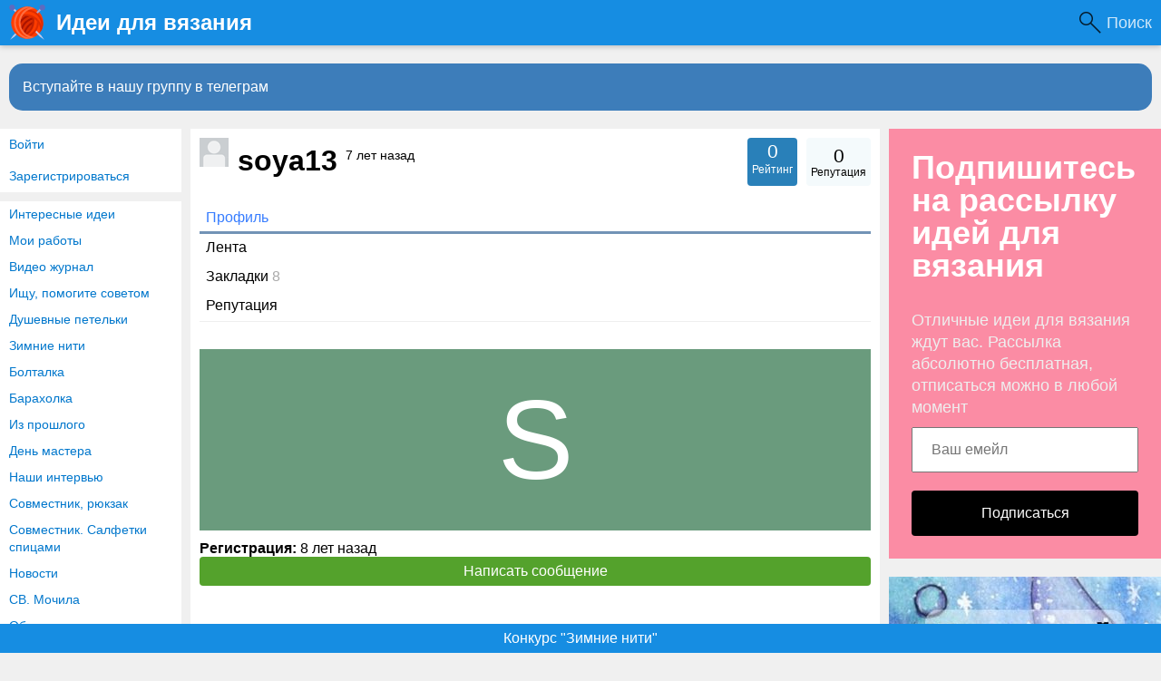

--- FILE ---
content_type: text/html; charset=utf-8
request_url: https://www.knittingideas.ru/users/763
body_size: 5747
content:
<!DOCTYPE html>
<html>
<head>
<title>soya13</title>
<meta http-equiv="Content-Type" content="text/html; charset=utf-8">
<meta property="og:title" content="soya13" />
<meta name="csrf-token" content="23ba8f50ef06fc8a18c540b2c4fd24af7c7d277853c7ef043b7fb859192fc0b5" />
<link rel="icon" type="image/vnd.microsoft.icon" href="/favicon.ico?233042026011301" />
<link rel="apple-touch-icon" href="/apple-touch-icon.png" />
<meta name="viewport" content="width=device-width, initial-scale=1.0"> <meta name="keywords" content="вязание, идеи, вязание">
<meta name="description" content="soya13">
<link rel="canonical" href="https://www.knittingideas.ru/users/763"/>
<link rel="search" type="application/opensearchdescription+xml" href="/search/opensearch" title="Поиск на Идеи для вязания" />
<link rel="stylesheet" type="text/css" href="/templates/m1/css/compiled.css?233042026011301">
<link rel="stylesheet" type="text/css" href="/templates/m1/controllers/users/styles.css?233042026011301">
<link rel="stylesheet" type="text/css" href="/templates/default/css/jquery-ui.css?233042026011301">
<link rel="stylesheet" type="text/css" href="/templates/add/knittingideas.css?233042026011301">
</head>
<body id="desktop_device_type" class="columns3 controller-users uri-users">
<script>
(function(){
const m = document.cookie.match(/(?:^|;\\s*)textScale=([^;]+)/);
if (!m) return;
const v = parseFloat(m[1]);
if (!v || isNaN(v)) return;
document.documentElement.style.setProperty('--ts', v);
})();
</script>
<header class="columns3">
<div class="w flex">
<div id="hamburger" class="px10-m desktop-hidden">
<svg style="fill:#70757a;width:24px;height:24px" viewBox="0 0 24 24" xmlns="http://www.w3.org/2000/svg"><path d="M0 0h24v24H0z" fill="none"></path><path d="M3 18h18v-2H3v2zm0-5h18v-2H3v2zm0-7v2h18V6H3z"></path></svg>
</div>
<a id="logo" class="px0-m" href="/">
<span class="mobile-hidden">Идеи для вязания</span>
<span class="desktop-hidden">&nbsp;Идеи для вязания</span> </a>
<!--noindex-->
<div class="spacer"></div><a class="h-op h-op8" style="
color: #FFF;
background: url([data-uri]) 0 center no-repeat;
background-size: 24px;
padding-left: 30px;
padding-right: 10px;
font-size: 18px;
" href="https://www.knittingideas.ru/yadsearch">Поиск</a> <!--/noindex-->
</div>
</header>
<div id="hmbg">
</div>
<div id="hm">
<a id="hmlogo" href="#" onclick="return false;">Идеи для вязания</a>
<div class="authmenu vert-list menu mb10">
<a rel="nofollow" title="Войти" class="l1" href="/auth/login" target="_self">Войти</a>
<a rel="nofollow" title="Зарегистрироваться" class="l1" href="/auth/register" target="_self">Зарегистрироваться</a>
</div><div class="catslite vert-list mb10"><a href="/posts/interesnye-idei" >Интересные идеи</a><a href="/posts/moi-raboty" >Мои работы</a><a href="/posts/video-zhurnal" >Видео журнал</a><a href="/posts/ischu-pomogite-sovetom" >Ищу, помогите советом</a><a href="/posts/dushevnye-petelki" >Душевные петельки</a><a href="/posts/zimnie-niti" >Зимние нити</a><a href="/posts/boltalka" >Болталка</a><a href="/posts/baraholka" >Барахолка</a><a href="/posts/iz-proshlogo" >Из прошлого</a><a href="/posts/den-mastera" >День мастера</a><a href="/posts/nashi-intervyu" >Наши интервью</a><a href="/posts/sovmestnik-ryukzak" >Совместник, рюкзак</a><a href="/posts/sovmestnik-salfetki-spicami" >Совместник. Салфетки спицами</a><a href="/posts/novosti" >Новости</a><a href="/posts/sv-mochila" >СВ. Мочила</a><a href="/posts/obmenniki" >Обменники</a><a href="/posts/konkursy" >Конкурсы</a></div> </div>
<div class="show-bookmarks-urls" data-set-bookmarks-tags-url="/bookmarks/setbookmarktags" data-invert-url="/bookmarks/invertbookmarks" data-bookmarks-users-url="/bookmarks/getbookmarksusers"></div>
<div id="layout">
<!--noindex--><div id="widget_pos_top"><div class="widget_html_block"><a onclick="ym(44944999,'reachGoal','tg-join-btn');" href="https://t.me/+VL9HxZEwa-gyNDIy" style="display: block;
line-height: 32px;
background-color: rgb(61, 125, 186);
color: #FFF;
margin: 10px 10px 10px;
padding: 10px 15px;
font-size: 16px; border-radius: 15px;">Вступайте в нашу группу в телеграм</a></div>
</div><!--/noindex-->
<div id="main" class="flex">
<div id="main-left" class="mobile-hidden pt10"><div class="authmenu vert-list menu mb10">
<a rel="nofollow" title="Войти" class="l1" href="/auth/login" target="_self">Войти</a>
<a rel="nofollow" title="Зарегистрироваться" class="l1" href="/auth/register" target="_self">Зарегистрироваться</a>
</div><div class="catslite vert-list mb10"><a href="/posts/interesnye-idei" >Интересные идеи</a><a href="/posts/moi-raboty" >Мои работы</a><a href="/posts/video-zhurnal" >Видео журнал</a><a href="/posts/ischu-pomogite-sovetom" >Ищу, помогите советом</a><a href="/posts/dushevnye-petelki" >Душевные петельки</a><a href="/posts/zimnie-niti" >Зимние нити</a><a href="/posts/boltalka" >Болталка</a><a href="/posts/baraholka" >Барахолка</a><a href="/posts/iz-proshlogo" >Из прошлого</a><a href="/posts/den-mastera" >День мастера</a><a href="/posts/nashi-intervyu" >Наши интервью</a><a href="/posts/sovmestnik-ryukzak" >Совместник, рюкзак</a><a href="/posts/sovmestnik-salfetki-spicami" >Совместник. Салфетки спицами</a><a href="/posts/novosti" >Новости</a><a href="/posts/sv-mochila" >СВ. Мочила</a><a href="/posts/obmenniki" >Обменники</a><a href="/posts/konkursy" >Конкурсы</a></div></div>
<div id="main-center" class="w100p">
<div id="user_profile_header">
<div id="user_profile_title" class="flex mb20">
<div class="avatar">
<img class="img-thumbnail" src="/upload/default/avatar_micro.png" alt="soya13" title="soya13" /> </div>
<div class="name">
<h1 class="py0 my0 ml10 ">
soya13
<sup class="fs1 fwn" title="Последний визит">
7 лет назад </sup>
</h1>
</div>
<div id="user_profile_ratings" class="rates bg-blue p5 r4 mr10 mlauto t-center c-white">
<div class="block">
<span class="fl1 ">0</span>
<div class="user_ratings_hint fs2">Рейтинг</div>
</div>
</div>
<div id="user_profile_rates" class="rates bg-lblue p5 r4 t-center"
data-url="/users/karma_vote/763"
data-log-url="/users/karma_log/763"
data-is-comment="1">
<div class="karma block">
<div class="flex">
<span class="fl1 mt5 px5 value mlauto mrauto zero">
0 </span>
</div>
<div class="user_ratings_hint fs2">Репутация</div>
</div>
<script>var LANG_USERS_KARMA_COMMENT = 'Пожалуйста, поясните почему вы ставите такую оценку';</script>
</div>
</div>
<div id="user_profile_tabs">
<div class="tabs-menu">
<ul class="tabbed">
<li class="active">
<a title="Профиль" class="item" href="/users/763" >
<span class="wrap">
Профиль </span>
</a>
</li>
<li >
<a title="Лента" class="item" href="/users/763/activity" >
<span class="wrap">
Лента </span>
</a>
</li>
<li >
<a title="Закладки" class="item" href="/users/763/bookmarks" >
<span class="wrap">
Закладки <span class="counter">8</span>
</span>
</a>
</li>
<li >
<a title="Репутация" class="item" href="/users/763/karma" >
<span class="wrap">
Репутация </span>
</a>
</li></ul>
</div>
</div>
</div>
<div id="user_profile">
<div class="mb10"><div class="default_avatar normal white_avatar_text " style="background-color: rgba(90, 145, 111, .9); color: white;" data-letter="s"><img class="img-thumbnail" src="/upload/default/avatar.jpg" alt="soya13" title="soya13" /></div></div>
<ul class="details clearul">
<li>
<strong>Регистрация:</strong>
8 лет назад </li>
</ul>
<div id="information" class="content_item block">
</div>
<a href="/auth/login" class="button button-gray block w100p mb10 notu ajax-modal profile-button messages important-button">Написать сообщение</a>
</div>
<script>
$(function() {
$('.friends-list a').tooltip({
show: { duration: 0 },
hide: { duration: 0 },
position: {
my: "center+5 top+2",
at: "center bottom"
}
});
});
</script>
<div class="widget my10" id="widget_wrapper_70">
<div class="body">
<div class="widget_html_block"><a href="https://www.knittingideas.ru/posts/54098-konkurs-zimnie-niti.html"
style="
background-color: #168de2;
color: #FFF;
cursor: pointer;
text-align: center;
margin: 0;
display: block;
position: fixed;
bottom: 0;
left: 0;
right: 0;
width: 100%;
height: 32px;
line-height: 32px;">Конкурс "Зимние нити"</a></div>
</div>
</div> </div>
<div id="main-right" class="pt10">
<!--noindex-->
<div class="widget" id="widget_wrapper_72">
<div class="body">
<div class="subscribe-subscribe-form" id="sform-72" successtext="Спасибо за подписку" errortext="Произошла ошибка подписки на рассылку, попробуйте еще раз">
<h2 class="title">Подпишитесь на рассылку идей для вязания</h2><div class="text">Отличные идеи для вязания ждут вас.
Рассылка абсолютно бесплатная, отписаться можно в любой момент</div><div class="message"></div>
<input class="email" type="email" name="email" required="" placeholder="Ваш емейл" />
<input type="hidden" name="utm_source" value="form-rightsidebar" /><input type="hidden" name="utm_medium" value="users/763" /><div class="button-submit">Подписаться</div>
</div>
</div>
</div><div class="widget my10" id="widget_wrapper_63">
<div class="body">
<div class="widget_html_block"><div style="margin: 0; display: block;"><a href="https://www.knittingideas.ru/posts/35771-vjazalnyi-goroskop-tolko-dlja-knittingideas-ru.html"><img alt="Вязальный гороскоп для наших мастериц" title="Вязальный гороскоп для наших мастериц" style="display: block;" width="300" height="240" src="https://www.knittingideas.ru/banners/goroskop2.jpg" /></a></div></div>
</div>
</div> <!--/noindex-->
</div>
</div> </div>
<footer>
<div class="w">
<div class="footeritem" id="copyright">
Идеи для вязания &copy;
2026 </div>
<div class="footeritem" id="info">
</div>
</div>
</footer>
<link rel="canonical" href="https://www.knittingideas.ru/users/763"/>
<link rel="search" type="application/opensearchdescription+xml" href="/search/opensearch" title="Поиск на Идеи для вязания" />
<script src="https://ajax.googleapis.com/ajax/libs/jquery/1.12.4/jquery.min.js" ></script>
<script src="/templates/m1/js/compiled.js?233042026011301" ></script>
<script src="/templates/default/js/jquery-ui.js?233042026011301" ></script>
<script src="/templates/default/js/users.js?233042026011301" ></script>
<div class="scrollUp" style="display: none;">↑</div>
<div id="language-items" data-bookmarks-add-error="Ошибка добавления в закладки" data-bookmarks-added="Добавлено в закладки" data-bookmarks-removed="Удалено из закладок" data-bookmarks-your-tags="Ваши теги" data-bookmarks-set-tags-title="Введите теги через запятую" data-bookmarks-set-tags-okbtn="Сохранить" data-bookmarks-set-tags-cancelbtn="Отмена" data-bookmarks-save-tags-error="Ошибка сохранения тегов" data-bookmarks-save-tags-ok="Теги сохранены" ></div>
<script>
function sendTuneEvent(eventName, ctype, id) {
try {
const url = "https://www.knittingideas.ru/tune/event";
const params = new URLSearchParams({
event: eventName,
ctype: ctype,
id: id
});
fetch(url, {
method: "POST",
headers: { 'Content-Type':'application/x-www-form-urlencoded; charset=UTF-8' },
body: params.toString(),
keepalive: true
}).catch(() => {});
} catch (e) {
console.error("sendTuneEvent error:", e);
}
}
</script>
<script type="text/javascript">
$("#sform-72 .email").keypress(function(event)
{
var keycode = (event.keyCode ? event.keyCode : event.which);
if(keycode == '13')
{
$("#sform-72 .button-submit").click();
}
});
$("#sform-72 .button-submit").click(function()
{
if ($(this).hasClass('disabled'))
return;
var form = $(this).closest('.subscribe-subscribe-form');
if (!form.find('.email').get(0).reportValidity())
return;
$(this).addClass('disabled');
form.find('.message').hide();
var data = new FormData();
$.each(form.find('input'), function()
{
data.append($(this).attr('name'), $(this).val());
});
$.ajax({
type: 'POST',
url: "/subscribe/subscribebywidget",
data: data,
success: function(response)
{
if (response.error)
{
form.find('.message').show().removeClass('success').addClass('error').html(form.attr('errortext'));
form.find('.button-submit').removeClass('disabled');
}
else
{
form.find('.message').show().removeClass('error').addClass('success').html(form.attr('successtext'));
form.find('.email').hide();
form.find('.button-submit').hide();
}
},
error: function(response) {
form.find('.message').show().removeClass('success').addClass('error').html(form.attr('errortext'));
form.find('.button-submit').removeClass('disabled');
},
processData: false,
contentType: false,
dataType: 'json',
});
});
var isModalWindowShown = false;
setTimeout("ModalWindowGetCode1768815370();", 10000);
function ShowModalWindowContent1768815370(content, s_id, hash)
{
const container = document.querySelector("body");
const scriptRegex = /<script\b[^>]*>([\s\S]*?)<\/script>/gi;
let scripts = [];
content = content.replace(scriptRegex, (match, code) => {
scripts.push(code);
return "";
});
const tempDiv = document.createElement("div");
tempDiv.innerHTML = content;
while (tempDiv.firstChild) {
container.prepend(tempDiv.firstChild);
}
scripts.forEach(scriptCode => {
const newScript = document.createElement("script");
newScript.textContent = scriptCode;
document.body.appendChild(newScript);
});
if (s_id && hash) {
fetch("/subscribe/modalwindowview", {
method: "POST",
headers: {
"Content-Type": "application/x-www-form-urlencoded"
},
body: new URLSearchParams({ s_id: s_id, hash: hash })
});
}
}
function ModalWindowGetCode1768815370()
{
if (isModalWindowShown)
return;
isModalWindowShown = true;
var data = {
ref: "",
utm_source: "www.knittingideas.ru",
utm_medium: "popup",
utm_campaign: "",
utm_content: "",
utm_term: "",
};
var params = new URLSearchParams(data).toString();
fetch("/subscribe/getmodalwindow", {
method: "POST",
headers: {
"Content-Type": "application/x-www-form-urlencoded",
},
body: params
})
.then(function(response) {
return response.json();
})
.then(function(response) {
console.log(response);
if (response.delay)
{
setTimeout(ShowModalWindowContent1768815370, (response.delay * 1000), response.html, response.lstat_id, response.hash);
return;
}
ShowModalWindowContent1768815370(response.html, 0, 0);
})
.catch(function(error) {
});
}
</script></body>
</html>
